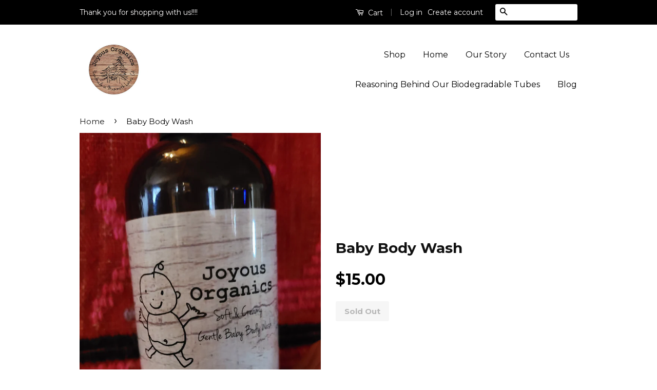

--- FILE ---
content_type: image/svg+xml
request_url: https://www.htmlcommentbox.com/static/images/feed.svg
body_size: 1121
content:
<?xml version="1.0" encoding="UTF-8"?>
<svg xmlns="http://www.w3.org/2000/svg" xmlns:xlink="http://www.w3.org/1999/xlink" width="16pt" height="16pt" viewBox="0 0 16 16" version="1.1">
<g id="surface1">
<path style=" stroke:none;fill-rule:nonzero;fill:rgb(94.117647%,31.764706%,22.352941%);fill-opacity:1;" d="M 13.8125 16 L 2.1875 16 C 0.980469 16 0 15.019531 0 13.8125 L 0 2.1875 C 0 0.980469 0.980469 0 2.1875 0 L 13.8125 0 C 15.019531 0 16 0.980469 16 2.1875 L 16 13.8125 C 16 15.019531 15.019531 16 13.8125 16 Z M 13.8125 16 "/>
<path style=" stroke:none;fill-rule:nonzero;fill:rgb(100%,100%,100%);fill-opacity:1;" d="M 2.53125 8.34375 C 3.898438 8.34375 5.183594 8.878906 6.148438 9.851562 C 7.113281 10.820312 7.648438 12.113281 7.648438 13.488281 L 9.75 13.488281 C 9.75 9.492188 6.511719 6.242188 2.53125 6.242188 Z M 2.535156 4.613281 C 7.40625 4.613281 11.363281 8.59375 11.363281 13.492188 L 13.46875 13.492188 C 13.46875 7.4375 8.5625 2.507812 2.535156 2.507812 Z M 5.445312 12.019531 C 5.445312 12.824219 4.792969 13.476562 3.988281 13.476562 C 3.183594 13.476562 2.53125 12.824219 2.53125 12.019531 C 2.53125 11.214844 3.183594 10.5625 3.988281 10.5625 C 4.792969 10.5625 5.445312 11.214844 5.445312 12.019531 Z M 5.445312 12.019531 "/>
</g>
</svg>


--- FILE ---
content_type: application/javascript; charset=utf-8
request_url: https://www.webyze.com/ContentProtection/content-protection-180eedec177f848bb9b244632f8990426572356d.js?shop=joyous-organics.myshopify.com
body_size: 1076
content:
// Load jQuery
(function(){
var loadScript = function(url, callback){
 
  var script = document.createElement("script");
  script.type = "text/javascript";
  // If the browser is Internet Explorer.
  if (script.readyState){ 
    script.onreadystatechange = function(){
      if (script.readyState == "loaded" || script.readyState == "complete"){
        script.onreadystatechange = null;
        callback();
      }
    };
  // For any other browser.
  } else {
    script.onload = function(){
      callback();
    };
  }
  script.src = url;
  document.getElementsByTagName("head")[0].appendChild(script);
    
};

var appJS = function($){
/* BEGGINING OF APP JS */


var settings = {"rightClickImages":true,"rightClickLinks":true,"rightClickInputs":false,"rightClickTexts":true,"dragDropImages":true,"dragDropTexts":true,"selectText":true,"selectInputs":false,"CtrlA":true,"CtrlC":true,"CtrlV":false,"CtrlS":true,"CtrlU":true,"CtrlP":true};

$(document).on({
    'contextmenu': function(e) {
		if(
			settings.rightClickImages && $(e.target).is('img') ||
			settings.rightClickLinks && $(e.target).is('a') ||
			settings.rightClickInputs && $(e.target).is(':input') ||
			settings.rightClickTexts && !$(e.target).is('img, a, :input')
		  ) {
			e.preventDefault();
		}
    },
    'dragstart': function(e) {
		if(
			settings.dragDropImages && $(e.target).is('img') ||
			settings.dragDropTexts && !$(e.target).is('img')
		  ) {
			e.preventDefault();
		}
    },
	'selectstart': function(e) {
		if(
			settings.selectText && !$(e.target).is(':input')
		  ) {
			e.preventDefault();
		}
	}
});
$(window).on('keydown', function(e) {
    if (e.ctrlKey || e.metaKey) {
        switch (String.fromCharCode(e.which).toLowerCase()) {
			case 'a':
				if(settings.CtrlA)
					e.preventDefault();
			break;
			case 'c':
				if(settings.CtrlC)
					e.preventDefault();
			break;
			case 'v':
				if(settings.CtrlV)
					e.preventDefault();
			break;
			case 's':
				if(settings.CtrlS)
					e.preventDefault();
			break;
			case 'u':
				if(settings.CtrlU)
					e.preventDefault();
			break;
			case 'p':
				if(settings.CtrlP)
					e.preventDefault();
			break;
        }
    }
});


if(settings.selectInputs) {
	$(':input').on('select', function(e){
		this.selectionEnd = this.selectionStart;
	});
}

if(settings.selectText) {
	$('body').attr('unselectable', 'on').css({
		'-moz-user-select'		: '-moz-none',
		'-khtml-user-select'	: 'none',
		'-webkit-user-select'	: 'none',
		'-ms-user-select'		: 'none',
		'user-select'			: 'none'
	});
}




/* END OF APP JS */
};

if (typeof jQuery === 'undefined') {
  loadScript('//ajax.googleapis.com/ajax/libs/jquery/1.11.2/jquery.min.js', function(){
    jQuery = jQuery.noConflict(true);
    appJS(jQuery);
  });
} else {
  appJS(jQuery);
}
})();

